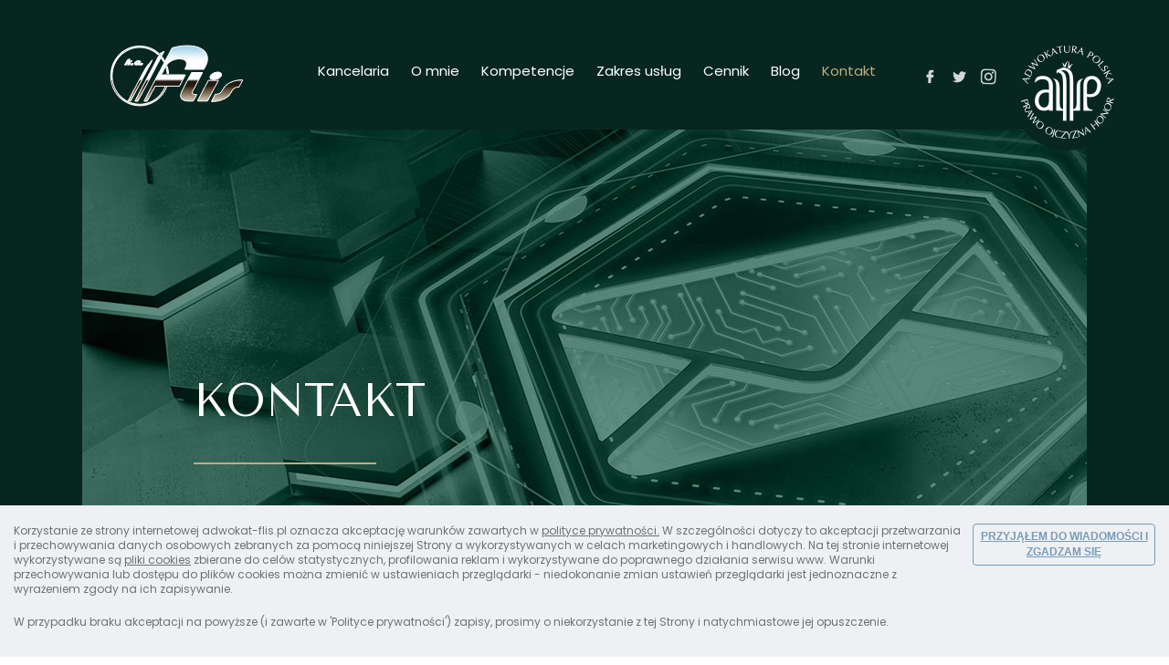

--- FILE ---
content_type: text/html; charset=UTF-8
request_url: https://adwokat-flis.pl/kontakt,6,pl.html
body_size: 7413
content:
<!DOCTYPE html>
<html class="no-js" lang="pl">
  <head>
    <!-- Google Tag Manager -->
    <script>(function(w,d,s,l,i){w[l]=w[l]||[];w[l].push({'gtm.start':
    new Date().getTime(),event:'gtm.js'});var f=d.getElementsByTagName(s)[0],
    j=d.createElement(s),dl=l!='dataLayer'?'&l='+l:'';j.async=true;j.src=
    'https://www.googletagmanager.com/gtm.js?id='+i+dl;f.parentNode.insertBefore(j,f);
    })(window,document,'script','dataLayer','GTM-M9VX2FN');</script>
    <!-- End Google Tag Manager -->

     
	<meta charset="utf-8" />
	<meta name="dcterms.created" content="2022-12-05" />
	<meta name="dcterms.subject" content="Kontakt" />
	<meta name="robots" content="index,follow,all" />
	<meta name="dc.language" content="pl" />
	<meta name="designer" content="IT.PStudio /network solutions/" />
	<meta name="dcterms.creator" content="webStudio 2.6.0.1" />
	<meta name="dcterms.rights" content="adwokat-flis.pl" />

	<link rel="stylesheet" type="text/css" href="tpl/css/bootstrap3.3.6.css" />
	<link rel="stylesheet" type="text/css" href="tpl/css/global.css" />

  <link href="https://unpkg.com/aos@2.3.1/dist/aos.css" rel="stylesheet">

  
<link href="https://fonts.googleapis.com/css2?family=Tenor+Sans&display=swap" rel="stylesheet">

  <link rel="preconnect" href="https://fonts.googleapis.com">
<link rel="preconnect" href="https://fonts.gstatic.com" crossorigin>
<link href="https://fonts.googleapis.com/css2?family=Poppins:ital,wght@0,100;0,200;0,300;0,400;0,500;0,600;0,700;0,800;0,900;1,100;1,200;1,300;1,400;1,500;1,600;1,700;1,800;1,900&display=swap" rel="stylesheet">
	<link rel="stylesheet" type="text/css" href="tpl/css/font-awesome.min.css" />
    <link rel="stylesheet" type="text/css" href="tpl/css/jquery.fancybox.min.css?v=3.2.10" />


     <link rel="shortcut icon" type="image/x-icon" href="tpl/favicon.ico" />
     <link rel="icon" type="image/png" href="tpl/favicon.png" />
     
     <meta name="viewport" content="width=device-width, initial-scale=1, maximum-scale=1" />
     
     <!--[if lt IE 9]>
     <meta http-equiv="X-UA-Compatible" content="IE=edge,chrome=1" />
     <script src="http://ie7-js.googlecode.com/svn/version/2.1(beta4)/IE9.js">IE7_PNG_SUFFIX=".png";</script>      
     <link href="tpl/css/ie.css" rel="stylesheet" type="text/css" />
     <![endif]-->   
     <!--[if IE 9 ]><style>* {filter: none !important;}</style><![endif]-->

     

   <title>Kontakt - Adwokat Tomasz Flis - Kancelaria Adwokacka w Toruniu</title>
  	<meta name="description" content="Kancelaria Adwokacka Flis Adwokat Tomasz Flis Kancelaria Adwokacka FLIS Ul. Św. Jakuba 11/1 87-100 Toruń NIP: 9562279414 nr tel.:+48 56 441 13 39 nr tel. kom.:+48 793 301" />
   	<meta name="keywords" content="Kancelaria prawna adwokat Flis Toruń" />
<meta name="google-site-verification" content="NDla8Upz3b63c1zalZOPEaig9ZfZajCNu99R0SPF6IU" />

     <script>
          document.documentElement.className = document.documentElement.className.replace("no-js","js");

                    
          var formAlert1 = 'Wypełnij wszystkie oznaczone pola i spróbuj ponownie. Adres email wydaje się być nieprawidłowy.';
          var formAlert2 = 'Wypełnij wszystkie oznaczone pola i spróbuj ponownie.';
          var formAlert3 = 'Adres email wydaje się być nieprawidłowy.';
          
                    
     </script>
  
  </head>

  <body class="page-id-6  page  lang-pl no-parent     sidebar-column-right page-template-default">
  
  <!-- Google Tag Manager (noscript) -->
  <noscript><iframe src="https://www.googletagmanager.com/ns.html?id=GTM-M9VX2FN"
  height="0" width="0" style="display:none;visibility:hidden"></iframe></noscript>
  <!-- End Google Tag Manager (noscript) -->

  <div id="wrapper">

    <header id="header" class="clearfix">
      <div id="header_bar">
        <div class="container3 clearfix">
          <div class="column one">
            
              <div id="logo">    
                <h1 id="logo"><a href="/" title=""><img src="files/images/logo/projekt-12.jpg" alt="" /></a></h1> 
              </div>
                <nav id="nav" class="clearfix">
                 <div id="button-mobile-menu">
                    <a title="Menu" href="#"><span>Menu</span></a>
                </div>
                <ul class="menu">
<li class='level-0' ><a href="kancelaria,3,pl.html" class='level-0-link'  title="Kancelaria">Kancelaria</a></li>
<li class='level-0' ><a href="o-mnie,4,pl.html" class='level-0-link'  title="O mnie">O mnie</a></li>
<li class='level-0 parent' ><a href="kompetencje,5,pl.html" class='level-0-link'  title="Kompetencje">Kompetencje</a>
<ul class="visible">

<li class='level-1' ><a href="rzeczowosc,22,pl.html" class='level-1-link'  title="Rzeczowość ">Rzeczowość </a></li>
<li class='level-1' ><a href="transparentnosc,19,pl.html" class='level-1-link'  title="Transparentność">Transparentność</a></li>
<li class='level-1' ><a href="elastycznosc,20,pl.html" class='level-1-link'  title="Elastyczność">Elastyczność</a></li>
<li class='level-1' ><a href="terminowosc,21,pl.html" class='level-1-link'  title="Terminowość">Terminowość</a></li>
</ul></li>
<li class='level-0 parent' ><a href="zakres-uslug,14,pl.html" class='level-0-link'  title="Zakres usług">Zakres usług</a>
<ul class="visible">

<li class='level-1' ><a href="prawo-karne,17,pl.html" class='level-1-link'  title="Prawo karne">Prawo karne</a></li>
<li class='level-1' ><a href="prawo-rodzinne,23,pl.html" class='level-1-link'  title="Prawo rodzinne">Prawo rodzinne</a></li>
<li class='level-1' ><a href="umowy-i-prawo-zobowiazan,24,pl.html" class='level-1-link'  title="Umowy i prawo zobowiązań">Umowy i prawo zobowiązań</a></li>
<li class='level-1' ><a href="dziedziczenie-i-sprawy-spadkowe,25,pl.html" class='level-1-link'  title="Dziedziczenie i sprawy spadkowe">Dziedziczenie i sprawy spadkowe</a></li>
<li class='level-1' ><a href="prawo-podatkowe,26,pl.html" class='level-1-link'  title="Prawo podatkowe">Prawo podatkowe</a></li>
<li class='level-1' ><a href="prawo-spolek,27,pl.html" class='level-1-link'  title="Prawo spółek">Prawo spółek</a></li>
<li class='level-1' ><a href="windykacja-naleznosci,28,pl.html" class='level-1-link'  title="Windykacja należności">Windykacja należności</a></li>
<li class='level-1' ><a href="prawo-administracyjne,29,pl.html" class='level-1-link'  title="Prawo administracyjne">Prawo administracyjne</a></li>
<li class='level-1' ><a href="prawo-wlasnosci-i-podzial-majatku,30,pl.html" class='level-1-link'  title="Prawo własności i podział majątku">Prawo własności i podział majątku</a></li>
<li class='level-1' ><a href="obsluga-prawna-dla-biznesu,31,pl.html" class='level-1-link'  title="Obsługa prawna dla biznesu">Obsługa prawna dla biznesu</a></li>
<li class='level-1' ><a href="dochodzenie-odszkodowan,32,pl.html" class='level-1-link'  title="Dochodzenie odszkodowań">Dochodzenie odszkodowań</a></li>
<li class='level-1' ><a href="konsultacje-i-porady-prawne,33,pl.html" class='level-1-link'  title="Konsultacje i porady prawne">Konsultacje i porady prawne</a></li>
</ul></li>
<li class='level-0' ><a href="cennik,15,pl.html" class='level-0-link'  title="Cennik">Cennik</a></li>
<li class='level-0' ><a href="blog,16,pl.html" class='level-0-link'  title="Blog">Blog</a></li>
<li class='level-0 current' ><a href="kontakt,6,pl.html" class='level-0-link current-link'  title="Kontakt">Kontakt</a></li>
</ul>
              </nav>
            
              <div class="header-socials">
              <a href="https://www.facebook.com/" target="_blank" class="fb-header"><img src="../tpl/images/fb-ikon.png"/></a>
              <a href="https://twitter.com/TomaszFlis5" target="_blank" class="fb-header"><img src="../tpl/images/tw-ikon.png"/></a>
              <a href="https://www.instagram.com/kancelaria_flis/" target="_blank"><img src="../tpl/images/ig-ikon.png"/></a>
              </div>
              <div class="header-logo-2">
                <img src="../tpl/images/logo-2.png"/>
              </div>
          
          </div>
        </div>
      </div>
    </header>
     
     <div class="slider-row">
      <div class="slider-bar">
        <div class="container-slider">
     <div class="clearfix">
                              
               </div>
   </div>
   </div>
   </div>


<div id="page-row" class="clearfix">
    <div id="page-bar" class="clearfix">
	 	<div class="container-slider wrap clearfix">
            <div class="page-bar-con">
                <div class="pebc-box pebc-box-1">
                	<h2>Kontakt</h2>
                </div>         
            </div>                 
        </div>
	</div>
</div>

<div id="main-row" class="clearfix">
     <div id="main" class="clearfix wrap">
          <section id="content" class="content content-default clearfix">
                                   <div class="titlewrap clearfix">
               <h2>Kontakt</h2>
          </div>
                    <article>
                 <div class="row row-3">
<div class="col-md-6">
<h3>Kancelaria Adwokacka Flis<br />
&nbsp;</h3>

<div class="row row-4">
<div class="col-md-6">
<p>Adwokat Tomasz Flis<br />
Kancelaria Adwokacka FLIS<br />
Ul. Św. Jakuba 11/1 87-100 Toruń</p>

<p>NIP: 9562279414</p>
</div>

<div class="col-md-6">
<p>nr tel.:<a href="tel:+48 56 441 13 39">+48 56 441 13 39</a><br />
nr tel. kom.:<a href="tel:+48 793 301 633">+48 793 301 633</a><br />
e-mail: <a href="kancelaria|adwokat-flis:pl" rel="nofollow spemail">kancelaria@adwokat-flis.pl</a></p>
</div>
</div>

<p>&nbsp;</p>
</div>

<div class="col-md-6"><iframe allowfullscreen="" height="250" loading="lazy" referrerpolicy="no-referrer-when-downgrade" src="https://www.google.com/maps/embed?pb=!1m18!1m12!1m3!1d19205.3981726926!2d18.58922671154686!3d53.008231987674584!2m3!1f0!2f0!3f0!3m2!1i1024!2i768!4f13.1!3m3!1m2!1s0x4703354c1a64c9f5%3A0x37ccd8a4186fd26c!2sKancelaria%20Adwokacka%20Flis!5e0!3m2!1spl!2spl!4v1671107476636!5m2!1spl!2spl" style="border:0;" width="100%"></iframe></div>
</div>

<div class="row row-5">
<div class="col-md-6 col-md-6-modify-1">
<p>W przypadku potrzeby skorzystania z pomocy adwokata Kancelaria Adwokacka Flis pozostaje do Państwa dyspozycji. Zapraszamy do kontaktu mailowego, telefonicznego lub wypełnienia poniższego formularza kontaktowego. Spotkania odbywają się w siedzibie kancelarii w Toruniu, przy ul. Św. Jakuba 11/1 w godzinach od 9:00 do 16:00, po uprzednim umówieniu.</p>
</div>

<div class="col-md-6">
<p>W sytuacjach nagłych istnieje możliwość spotkania się również w innym, dogodnym dla Klienta miejscu i czasie. W razie wątpliwości odnośnie przygotowania do spotkania z adwokatem, zapraszamy do zapoznania się z zakładką &bdquo;<a href="/konsultacje-i-porady-prawne,33,pl.html" target="_blank">Konsultacje i porady prawn</a>e&rdquo;, gdzie szerzej opisujemy zasady kontaktów z Klientami.</p>
</div>
</div>

<p>&nbsp;</p>
          </article>     <a name="message" id="message"></a>
     <div id="form-contact-wrap" class="form-wrap clearfix">
          <form name="form-contact" id="form-contact" action="#message" method="post">
                              <div class="inner">
                    <input type="hidden" name="act" value="contact" />
                                        <input type="hidden" name="seckey" value="0.61051600 1769243996" />
                    <div class="block one-half">
                         <label>Imię i nazwisko:</label>
                         <input type="text" name="name" value="" />
                    </div>
                    <div class="block one-half">
                         <label>Firma:</label>
                         <input type="text" name="company" value="" />
                    </div>
                    <div class="block one-half">
                         <label>Email:</label>
                         <input type="text" name="email" value="" />
                    </div>
                    <div class="block one-half">
                         <label>Telefon:</label>
                         <input type="text" name="tel" value="" />
                    </div>

                    <label>Treść wiadomości:</label>
                    <textarea cols="27" rows="10" name="message" ></textarea>

                    <img class="captcha" src="box/nospam.php?nbchar=5&amp;imgheight=27&amp;imgwidth=100&amp;forcerefresh=0.61051600 1769243996" alt="" />
                    <input class="captcha-code" type="text" name="kod" value="kod z obrazka" />
	                                   <div class="block">
                        <input type="checkbox" name="rodo" value="1" />Przesyłając wiadomość wyrażam zgodę na przetwarzanie danych osobowych zgodnie z <a target="_blank" rel="nofollow" href="polityka-prywatnosci,13,pl.html">Polityką prywatności</a>                    </div>
	                                  <input type="submit" value="Wyślij" />
               </div>
          </form>
     </div>
     

          </section>
               </div>

 </div>

    <footer id="footer" class="clearfix">
        <div id="footer-bar" class="clearfix">
        <div class="container wrap clearfix">
                <div class="footer-bar-con">
                    <div class="fbc-box fbc-box-1">
                      <p class="logo-footer"><img alt="" src="/files/images/logo-2.png" /></p>

<p class="txt-footer">Dbamy, aby wszystkie korzystne dla Państwa argumenty ujrzały światło dzienne.<br />
Kompleksowa obsługa klient&oacute;w indywidualnych i wszelkich podmiot&oacute;w gospodarczych.</p>
                      
                    </div>
                    <div class="fbc-box fbc-box-2">
                      <p class="footer-title">ZAKRES USŁUG</p>
                      <ul>
	<li><a href="/prawo-karne,17,pl.html">Prawo karne</a></li>
	<li><a href="/prawo-rodzinne,23,pl.html">Prawo rodzinne</a></li>
	<li><a href="/umowy-i-prawo-zobowiazan,24,pl.html">Umowy i prawo zobowiązań</a></li>
	<li><a href="/dziedziczenie-i-sprawy-spadkowe,25,pl.html">Dziedziczenie i sprawy spadkowe</a></li>
	<li><a href="/prawo-podatkowe,26,pl.html">Prawo podatkowe</a></li>
	<li><a href="/prawo-spolek,27,pl.html">Prawo sp&oacute;łek</a></li>
</ul>
                    </div>   
                    <div class="fbc-box fbc-box-3">
                      <ul>
	<li><a href="/windykacja-naleznosci,28,pl.html">Windykacja należności</a></li>
	<li><a href="/prawo-administracyjne,29,pl.html">Prawo administracyjne</a></li>
	<li><a href="/prawo-wlasnosci-i-podzial-majatku,30,pl.html">Prawo własności i podział majątku</a></li>
	<li><a href="/obsluga-prawna-dla-biznesu,31,pl.html">Obsługa prawna dla biznesu</a></li>
	<li><a href="/dochodzenie-odszkodowan,32,pl.html">Dochodzenie odszkodowań</a></li>
	<li><a href="/konsultacje-i-porady-prawne,33,pl.html">Konsultacje i porady prawne</a></li>
</ul>
                    </div> 
                    <div class="fbc-box fbc-box-4">
                      <p class="footer-title">szybki kontakt</p>
                      <p>W celu ustalenia daty spotkania prosimy o kontakt telefoniczny lub mailowy</p>

<p class="fot-num-tel">+48 793 301 633</p>

<p class="fot-num-mail">kancelaria@adwokat-flis.pl</p>
                    </div>        
                </div>                 
            </div>
      </div>
    </footer>




     <div id="footer2" class="footer clearfix">
          <div class="clearfix wrap">
               <p id="copy" class="">Copyright © <strong>adwokat-flis.pl 2022-2026</strong> </p>
               <p id="design-by" ><a class="strong" href="https://itpstudio.pl" target="_blank">IT.PStudio</a> / strony responsywne /</p>  
          </div>
     </footer>
  </div>



   

              <div id="cookies" class="">
             <div class="container-fluid">
                 <p><a href="javascript:void(0);" class="btn button closecookies">PRZYJĄŁEM DO WIADOMOŚCI
                         I ZGADZAM SIĘ</a>Korzystanie ze strony internetowej adwokat-flis.pl oznacza akceptację warunków zawartych w <a href="polityka-prywatnosci,13,pl.html"> polityce prywatności.</a>
                     W szczególności dotyczy to akceptacji przetwarzania i przechowywania danych osobowych zebranych za pomocą niniejszej Strony a wykorzystywanych w celach marketingowych i handlowych.
                     Na tej stronie internetowej wykorzystywane są <a href="polityka-prywatnosci,13,pl.html#COOKIES">pliki cookies</a>  zbierane do celów statystycznych, profilowania reklam i wykorzystywane do poprawnego działania serwisu www.
                     Warunki przechowywania lub dostępu do plików cookies można zmienić w ustawieniach przeglądarki - niedokonanie
                     zmian ustawień przeglądarki jest jednoznaczne z wyrażeniem zgody na ich zapisywanie.
                 </p>
                 <p>W przypadku braku akceptacji na powyższe (i zawarte w 'Polityce prywatności') zapisy, prosimy o niekorzystanie z tej Strony i natychmiastowe jej opuszczenie.</p>
             </div>
         </div>
     
  <script src="https://ajax.googleapis.com/ajax/libs/jquery/1.11.1/jquery.min.js"></script>
<script src="https://ajax.googleapis.com/ajax/libs/jqueryui/1.11.0/jquery-ui.min.js"></script>
<script src="tpl/js/jquery.easing.1.3.js"></script>
<script src="tpl/js/jquery.cookie.js"></script>
<script src="tpl/js/functions.min.js"></script>
<script src="tpl/js/superfish.min.js"></script>
<script src="tpl/js/jquery.fancybox.min.js?v=3.2.10"></script>
<script src="https://unpkg.com/aos@2.3.1/dist/aos.js"></script>


 <script src="https://maxcdn.bootstrapcdn.com/bootstrap/3.3.6/js/bootstrap.min.js"></script>
<script>
     $(document).ready(function() {
       $("a[rel*=spemail]").spemail("|,:","linkbase");
       $('#main a, #footer a').filter(function() {
          return $(this).prop('href').match(/\.(jpg|jpeg|png|gif)/i);
       }).attr('rel', 'galeria').fancybox({
          helpers: {
             title: {
                type: 'inside'
             }
          },
       });
       $("a.galeria").fancybox({
         helpers : {
            title : {
               type : 'inside'
            }
         },
         transitionIn   :    'elastic',
         transitionOut  :    'elastic',
         titlePosition  : 'over',
         titleFormat    : 'formatTitle'
       });
       $(".blank").attr("target","_blank");
          
          
          /* cookies
           ====================================================================*/
          $('.closecookies').click(function(event) {
               $.cookie("aboutcookie", "true", { expires: 360 });
               $('#cookies').fadeOut();
                    event.preventDefault();
            });
          if ($.cookie('aboutcookie') == null){
               $('#cookies').show();
          } else {
               $('#cookies').hide();
          }   


          $( "#blog-search-submit" ).click(function() {
               $( "#blog-search-form" ).submit();
          });          
          
          
          /* form
           ====================================================================*/
          walidForm('#form-contact', ['company']);
          walidForm('#form-fast');
          walidForm('#form-post');
          clearInput ();


          /* menu
           ====================================================================*/
          jQuery('#nav .menu').superfish();

          /* taby (jquery ui)
           ====================================================================*/
          $(".tabs").tabs();          


          /* galeria produkt
           ====================================================================*/
          jQuery("#photos .item img").click(function() {
               // see if same thumb is being clicked
               if (jQuery(this).hasClass("active")) { return; }
               
               // calclulate large image's URL based on the thumbnail URL (flickr specific)
               var url = jQuery(this).attr("src").replace("/small/", "/medium/");
               
               //  zoom
               var zoom = jQuery(this).attr("src").replace("/small/", "/large/");
               
               // get handle to element that wraps the image and make it semi-transparent
               var wrap = jQuery(".thumbwrap");
               
               // the large image from www.flickr.com
               var img = new Image();
               
               
               // call this function after it's loaded
               img.onload = function() {
               
                    // make wrapper fully visible
                    wrap.find(".loading").fadeTo("fast", 0);
                    wrap.find("img").fadeTo("fast", 1);
                    
                    // change the image
                    wrap.find("img").attr("src", url);
                    
                    wrap.find("a").attr("href", zoom);
               };
               
               // begin loading the image from www.flickr.com
               img.src = url;
               
               wrap.find("img").fadeTo("fast", 0);
               wrap.find(".loading").fadeTo("fast", 1);
               
               // activate item
               jQuery("#photos .item").removeClass("active");
               jQuery(this).parent().parent().addClass("active");
               
               return false;
               
          });
          
          
          /* sociao media
           ====================================================================*/
          /* wysuwanie [B] /// 
          function handleSlideBox( slayer ){
               var master = slayer.getElements( '.belt' );
               master.each(function(el){
                    el.addEvent('click', function(event){
                         if( slayer.style.right == '0px' ){
                              slayer.style.right = '-326px';
                              slayer.setStyle( 'z-index', '99' );
                         }
                         else{
                              slayer.style.right = '0px';
                              slayer.setStyle( 'z-index', '100' );
                         }
                    });
               });
          }
          
          function handleTouchScreenDevices(){
               if( ( "ontouchstart" in jQuery(document.body) ) ){
                    jQuery(document.body).addClass( "touch" );
                    jQuery(document.body).removeClass( "no-touch" );
                    handleSlideBox( jQuery( 'slide-box-fblike' ) );
                    handleSlideBox( jQuery( 'slide-box-pinterest' ) );
                    handleSlideBox( jQuery( 'slide-box-newsletter' ) );
               }else{
                    jQuery(document.body).addClass( "no-touch" );
                    jQuery(document.body).removeClass( "touch" );
               }
          }
          
          handleTouchScreenDevices();
          /// wysuwanie [E] */


          
          /* mobile nav
           ====================================================================*/
           var topold = '';
           jQuery('#button-mobile-menu').unbind('click')
               .bind('click', function(event){
               event.preventDefault();
               var $nav = jQuery('#nav');
               $nav.find('.menu').animate({ height:'toggle' });
               $nav.toggleClass('active');
               var offset = $nav.offset();
               var top = offset.top;
               
               if($nav.hasClass('active')){
                    topold = $nav.css('top');
                    $nav.css({'top': top, 'position': 'absolute'});
               }else {
                    $nav.css({'top': topold, 'position': 'fixed'});
               }
          });
          
          
                    
     });
     
     
     /* slider
      ====================================================================*/
     function showTitle( item, duration ) {
         $item = item.find('.desc-wrap');
          
          //alert(jQuery.trim($item.html()));
          
          if(jQuery.trim($item.html()) != ''){
               jQuery('.slider-content-wrap > .desc-wrap').fadeIn(duration);
               jQuery('.slider-content-wrap > .desc-wrap .inner').animate({'opacity': 0}, 300, function(){
                    jQuery(this).html( $item.html() );
               });
               setTimeout(function(){$('.slider-content-wrap > .desc-wrap .inner').animate({'opacity': 1}, 300)}, duration);

          }else{
               jQuery('.slider-content-wrap > .desc-wrap').fadeOut(duration);
          }
     }
     
     

     function beforeSlider_001(slider) {
         $(slider.get(0)).find('.layer-cell').each(function() {
              $(this).css('opacity', 0);
         });        
     }
     
     function afterSlider_001(slider) {
          var content = $(slider.slides.get(slider.currentSlide));
         content.find('.layer-cell').css('visibility', 'visible');
         content.find('.layer-cell').delay(400).animate({ opacity: 1 }, 300);
     }
     
     

</script>


<script>
  AOS.init();
</script>

  </body>
</html>


--- FILE ---
content_type: text/css
request_url: https://adwokat-flis.pl/tpl/css/global.css
body_size: 12385
content:
/* default
 * ============================================ */
* 			     {margin: 0; padding: 0; outline: 0 none;} 
blockquote		{margin-left: 20px;}
table               {border-color: #beb9b9; margin-bottom: 20px}
table td            {border-color: #beb9b9; padding-left: 5px;}
p         		{padding: 0 0 20px 0; -moz-hyphens: auto;}
p img               {vertical-align: middle}
a         		{color: inherit; text-decoration: underline; -webkit-transition: color 0.4s;-moz-transition: color 0.4s;-ms-transition: color 0.4s;-o-transition: color 0.4s;transition: color 0.4s;} 
a:hover   		{text-decoration: none;}
hr             	{border-top: 1px solid #939393; border-width:1px 0 0 0; height: 0; margin: 10px 0;}
h1,h2,h3,h4,h5,h6   {color: inherit; font: normal 50px/1.3 "Tenor Sans","Arial Narrow",sans-serif; margin: 10px 0;}
h2                  {margin-bottom: 25px; line-height: 65px;text-transform: uppercase;color: #fff;}
h3                  {font-size: 34px;text-transform: uppercase;}
h4,h5,h6            {margin-bottom: 5px; font-size: 23px;}
#wrapper            {font: normal 16px/1.6 "Poppins",Helvetica,Arial,sans-serif; color: #a2a8a6; text-align: left; min-height: 100%; overflow: hidden}
#body               {overflow: hidden; position: relative;}


/* content default
 * ============================================ */
.content ul,
.content ol         {margin-left: 20px; margin-bottom: 10px;}
.content ul > li    {list-style: outside disc;}
.content ol > li    {list-style: outside decimal;}

.content img        {max-width: 100%; height: auto !important;}
.content img.left   {margin-bottom: 10px; margin-right: 20px; float: left}
.content img.right  {margin-bottom: 10px; margin-left: 20px; float: right}

.content iframe     {border: 1px solid #beb9b9; max-width: 100%;}

::selection {background: #d1d2d3; color: #fff}
::-moz-selection {background: #d1d2d3; color: #fff}


/* dafault form
 * ============================================ */
form input[type=text], form select {display:block; width:100%; height:32px; line-height: 32px;}
form input[type=text], form select, form textarea {background:#f0f0f0; padding-left:10px; border:1px solid #d2d2d2; margin-bottom:7px; font-family: inherit; color: #9D9999;}
form input[type=text]:focus, form select:focus, form textarea:focus {border-color: #adaa9f}

form select {padding: 4px 3px 3px 10px;}
form select option {padding: 2px 10px;}
form textarea {padding:8px 10px; width:100%; max-width:100%; min-width:100%; overflow:auto;}
form label {line-height: 28px !important;}
form  input[type=submit] {background: #403C3D; border: 0 none; color: #fff; height: 32px; line-height: 32px; display: block; cursor: pointer; margin-top: 7px; float: right; padding: 0 20px; border-radius: 3px}
form  input[type=submit]:hover {background: #6e6b6b}
form  input[type=submit]:active {background: #525050}
.form-wrap {width: 100%;}

form .one-half:nth-child(2n) {margin-right: 0}

form .captcha-wrap {float: left;}
form .captcha,
form #captcha {float: left; margin-right: 10px; margin-top: 7px}
form input[name=kod],
form input[name=kod2] {width: 140px; float: left; margin-right: 0; margin-top: 7px}


/* dafault sidebar
 * ============================================ */
.sidebar {margin: 0;}
.sidebar .box {list-style: none outside none; margin-bottom: 15px}
.sidebar .box:last-child {margin-bottom: 0;}

.sidebar h3.box-title {margin-bottom: 25px; font-size: 28px;}
.sidebar .button {float: right}


/* class
 * ============================================ */
.content01     	{float: left; width: 45%;}     
.content02     	{float: left; width: 45%; margin-left: 10%;}
.content03          {float: left; width: 100%; clear: both}
.wrongVal           {background: #ee8282 !important; border-color: #d83939 !important}
.msg                {clear: both; padding: 10px 0 15px;}
.strong             {font-weight: bold}

.wrap               {width: 1355px; margin: 0 auto;}
.clearfix:after     {content: " "; display: block; clear: both; visibility: hidden; line-height: 0; height: 0; font-size: 0;}
.clearfix           {display: block;}

.button             {/*background: url('../images/wiecej.png') no-repeat right center;*/ color: #789cba; padding: 0 15px 0 0; display: inline-block; font-family: Helvetica,Arial,sans-serif; font-size: 16px; font-weight: bold;}
.button:hover       {text-decoration: none}
.special-container  {background: #ebebec; padding: 30px 100px 10px; color: #fff; font-size: 18px; line-height: 1.3}
.slider-content a.btn    {width: auto; bottom: 150px; color: inherit;width: auto; z-index: 11; position: relative; top: auto;}

.one-half {width: 49%; float: left; margin-right: 2%}
.one-third {width: 32%; float: left; margin-right: 2%; margin-bottom: 50px}
.one-fourth {width: 24%; float: left; margin-right: 1%}

.one-half.last-item, .one-third.last-item,
.one-fourth.last-item {margin-right: 0}

.success    {color: #008000}
.danger     {color: #b40000}

.btn:focus,.btn:active,
a:focus, a:active   {outline: none !important;}

/* common
 * ============================================ */
.form-wrap, form textarea, form input[type=text],
#main, .content img, #logo, .desc-wrap, .special-container, .one-third {-webkit-box-sizing: border-box;-moz-box-sizing: border-box;box-sizing: border-box;}

#nav a, #header a, #nav:not(.active), .button,
.slider-content-nav .slider-prev, .slider-content-nav .slider-next,
#text-97ab, #text-de65, #text-062b, #text-0415  {-webkit-transition: all 0.4s; -moz-transition: all 0.4s;-ms-transition: all 0.4s; -o-transition: all 0.4s;transition: all 0.4s;}


/* header
 * ============================================ */
#header {margin: auto; position: relative}
#header a {text-decoration: none}
#header a:hover {opacity: 0.8}
.fb-header {margin-right:10px;}
.tw-header {margin-right:10px;}

#top {height: 170px}

#top .top-right {float: right; text-align: right; color: #00486f; padding-top: 60px; font: normal 32px/1.2em  "Arial Narrow",sans-serif}

#logo {margin: 0; padding: 12px 0 4px; line-height: 110px;  display: block; float: left;}
#logo img {max-width: 100%; max-height: 100%;  vertical-align: middle;}
.links {float: right; padding-top: 25px; padding-right: 10px; font-size: 13px}
.links li {display: inline-block; margin-left: 20px}

#langs {background: #F4F4F4; position: absolute; right: 0; top: 0; padding: 10px 10px; line-height: 0.8}
#langs li, #langs li span, #langs li a {display: inline-block}
#langs li {margin: 0 5px}
#langs li span, #langs li a {background: url('../images/langs.png') no-repeat; background-size: cover; width: 22px; height: 14px; text-indent: -20px; overflow: hidden;}

#langs li.active {opacity: 0.5}

#langs li.lang-pl span, #langs li.lang-pl a {background-position: left top}
#langs li.lang-en span, #langs li.lang-en a {background-position: left -16px}
#langs li.lang-de span, #langs li.lang-de a {background-position: left -33px}


/* header
 * ============================================ */

  #header                {width: 100%;position: fixed;z-index: 99;}
 #header_bar               {width: 100%; background: #07261f;padding: 0px 150px;}
 #logo                  {float: left;margin-left: 15px;}
 .header_bar_left          {display: block; width: 25%; float: left;padding: 2.5% 0%;}
 .header_bar_right         {display: block; width: 75%;float: left;padding: 3% 0%;}


 .slider-row {width: 100%;margin-top: 142px;}
 .slider-bar {width: 100%;background: #07261f;}
 .container3 {margin: auto;
width: 1600px;}
 .container-slider {width: 1597px;margin:auto;}
 .header-socials {float: left; color: #fff; padding-left: 300px; padding-top: 70px; padding-right: 60px;}
 .header-logo-2 {float: left; position: relative; top: 39px; z-index: 5;}
 .inner {}

.slider-content-wrap .desc-wrap {
   
    animation-name: slider-slogan;
    animation-duration: 1s;
}


 

 @keyframes slider-slogan {

 	0% {margin-left:-150px;position:absolute;}
 	100% {margin-left:0px;position:absolute}
 }


    /* kancelaria
 * ============================================ */

 #kancelaria-bar                {width: 100%;}
 #kancelaria-bar               {width: 100%;background: #07261f;padding: 100px;}
 .poziom-bar-con {}
 .poziom-bar-con2 {width: 100%; float: left;position: relative;}
 .pbc2-box {display: block; float: left}
 .pbc2-box-1 {width: 50%;float:left;}
 .pbc2-box-2 {width: 50%;padding: 85px 55px 0px 55px;}
 .pbc2-box-3 {position:absolute; bottom: 170px;  right: 0px;}
 .poziom-bar-con h2 {color: #fff;text-transform: uppercase;padding-bottom: 75px}
 .dodatkowe-1 {float: left; width: 400px; height: 280px; padding: 75px;     margin-right: 20px; background: #0c261f; border: 1px solid #07614d;}
 .dodatkowe-2 {float: left; width: 400px; height: 280px; padding: 75px; background: #0c261f; border: 1px solid #07614d;}
 #kancelaria2-bar       {width: 100%;}
 #kancelaria2-bar 		{width: 100%;background: #07261f}
 .kancelaria2-bar-con {float: left;}
 .k2bc-box {float: left; width: 50%;}
 .k2bc-box-1 {padding-right: 80px;}
 .button-more {background: #fff;  background: #bcae82; color: #111; padding: 15px 50px; float: left;}
 .button-more:hover {background: none;border: 1px solid #bcae82;padding: 14px 49px}

     /* services
 * ============================================ */

 #services-bar                {width: 100%;}
 #services-bar               {width: 100%;background: #07261f;padding-top: 100px;}
 .services-bar-con   		{padding-bottom: 60px;}
 .services-bar-con2 			{font-family: 'Tenor Sans'; font-size: 18px;}
 .sbc2-box {}
 .serv-box {position: relative; float: left; width: 18%; border: 1px solid #07614d; margin-right: 33px; min-height: 230px; padding: 50px 20px 0px 35px;}
 .serv-box::after {content:"";float: left;display: block; width: 100px;height: 2px; background: #bcae82; position: absolute;bottom:45px;left: 35px;} 
 .serv-box.serv-box-2 {margin-top: 75px;}
  .serv-box.serv-box-4 {margin-top: 75px;}
 .serv-box.serv-box-5 {margin-right: 0px}


      /* adwokat
 * ============================================ */

 #adwokat-bar               {width: 100%;}
 #adwokat-bar               {width: 100%;background: #07261f;padding-top: 100px;}
 .adwokat-bar-con   		{padding-bottom: 60px;}
 .abc-box					{width: 50%;float: left;}
 .abc-box h2 {color:#fff;text-transform: uppercase;}
 .abc-box.abc-box-2 		{padding-left: 80px;}


       /* skuteczna
 * ============================================ */

 #skuteczna-bar               {width: 100%;}
 #skuteczna-bar               {width: 100%;background: url(../images/tlo-4.jpg) repeat-x #eee5d8;padding-top: 100px;}
 .skuteczna-bar-con   		{padding-bottom: 60px;}
 .skbc-box {color: #fff; text-transform: uppercase;float: left; width: 100%; background: url(../images/paralax.jpg) no-repeat; padding: 21% 22%; text-align: center;background-attachment: fixed;  background-size: cover}
 .button-wartosci a{background: #111;  padding: 20px 30px; color: #fff;text-decoration: none; margin-top: 10px;}
 .text-wartosci {margin-bottom: 30px !important}
    /* skuteczna2
 * ============================================ */

 #skuteczna2-bar               {width: 100%;}
 #skuteczna2-bar               {width: 100%;background: #eee5d8;padding-top: 0px;padding-top: 150px;}
 .skuteczna2-bar-con   		{padding-bottom: 60px;float: left;}
  .skuteczna2-bar-con2   		{float: left;width: 100%}
 .skuteczna2-bar-con .sk2bc-box .col-md-3 {color: #111; padding: 50px 30px;background: #fff; width: 22%; margin-right: 30px;min-height: 515px;}
 .sk2bc2-box {color: #111;  float: left; text-align: center; padding: 0px 0px; width: 100%}


    /* profesional
 * ============================================ */

 #profesional-bar               {width: 100%;}
 #profesional-bar               {padding-bottom: 90px;width: 100%;background: #eee5d8;padding-top: 0px;padding-top: 80px;}
 .profesional-bar-con   		{padding-bottom: 0px;float: left;width: 100%}
 .plbc-box {float: left; width: 100%;padding-bottom: 50px;}
 .plbc-box h2 {color: #07261f; text-transform: uppercase; line-height: 70px;}
 .profesional-bar-con2   		{float: left;width: 100%}
 .plbc2-box {float: left; width: 50%;color: #07261f;}
 .col-md-6-con {background: #fff; padding: 0px 0px 0px 0px;margin-bottom: 10px}
 .col-md-6-con a {text-decoration: none;
    padding: 13px;
    float: left;
    background: #fff;
    width: 100%;
    margin-bottom: 20px;}

 .profesional-bar-con2 .col-md-6 {}
 .prof-text-box {margin-bottom: 40px}
 .col-md-6-con-8 {background: none; padding:0px;}
 .col-md-6-con-8 a {text-align: center;background: #bcae82; width: 100%; float: left; padding:42px 20px; color: #fff;}
 .col-md-6-con-8 a:hover {background: #07261f; }


   /* footer
 * ============================================ */
 #footer               {width: 100%;}
 #footer-bar               {width: 100%;background: #07261f;padding-top: 100px;padding-bottom: 100px;}
 .footer-bar-con   		{}
 .fbc-box {float: left; width: 22.7%; margin-right: 3%;padding-top:45px;}
 .fbc-box.fbc-box-3 {margin-top: 92px;} 
 .fbc-box ul {list-style: none;}
 .fbc-box ul li {}
 .fbc-box-4 {margin-right: 0%;}
 .fbc-box-1 {padding-top: 0px}
 .fbc-box-1 img:after {content:""; float: left;display: block; width: 100px; height: 2px; background: #fff}
 .footer-title {padding-bottom: 63px; float: left;  width: 100%;text-transform:uppercase; font-family: 'Tenor Sans'; font-size: 17px; color: #fff;}
 .footer-title:after {margin-top: 20px;position:absolute; content:""; float: left;display: block; width: 100px; height: 2px; background: #bcae82}
 .logo-footer:after {margin-top: 30px;position:absolute; content:""; float: left;display: block; width: 100px; height: 2px; background: #bcae82} 
 .txt-footer {margin-top: 50px !important}


   /* page
 * ============================================ */

 #page-row              {width: 100%;}
 #page-bar               {width: 100%;background: #07261f;}
 .page-bar-con   		{ width: 100%;background: url(../images/bg-top.jpg);}
 .pebc-box {width: 100%;padding-top: 255px; padding-bottom: 138px; padding-left: 122px;}
 p {margin: 0 0 0px 0 !important}
 #main-row {width: 100%; background: #07261f;padding-top: 100px;}
 .titlewrap {display:none;}
 .page-id-3 .page-bar-con { width: 100%; background: url(../images/bg-top-kan.jpg);}

 .page-id-4 .page-bar-con { width: 100%; background: url(../images/bg-top-omnie.jpg)}
 .page-id-15 .page-bar-con { width: 100%; background: url(../images/bg-top-cen.jpg);}
 .page-id-18 .page-bar-con { width: 100%; background: url(../images/bg-top-tran3.jpg);}
 .page-id-19 .page-bar-con { width: 100%; background: url(../images/bg-top-tran2.jpg);}
 .page-id-20 .page-bar-con { width: 100%; background: url(../images/bg-top-elas.jpg);}
 .page-id-21 .page-bar-con { width: 100%; background: url(../images/bg-top-ter.jpg);}
 .page-id-16 .page-bar-con { width: 100%; background: url(../images/bg-top-blog.jpg);}
 .page-id-17 .page-bar-con { width: 100%; background: url(../images/prawo-karne.jpg);}

 .page-id-22 .page-bar-con { width: 100%; background: url(../images/bg-top-tran3.jpg);}
 .page-id-23 .page-bar-con { width: 100%; background: url(../images/prawo-rodzinne.jpg);}
 .page-id-24 .page-bar-con { width: 100%; background: url(../images/Umowy-i-prawo-zobowiazan.jpg);}
  .page-id-25 .page-bar-con { width: 100%; background: url(../images/dziedziczenie.jpg);}
 .page-id-26 .page-bar-con { width: 100%; background: url(../images/prawo-podatkowe.jpg);}
 .page-id-27 .page-bar-con { width: 100%; background: url(../images/prawo-spolek.jpg);}
 .page-id-28 .page-bar-con { width: 100%; background: url(../images/windykacja-naleznosci.jpg);}
 .page-id-29 .page-bar-con { width: 100%; background: url(../images/prawo-administracyjne.jpg);}
 .page-id-30 .page-bar-con { width: 100%; background: url(../images/prawo-wlasnosci.jpg);}
 .page-id-31 .page-bar-con { width: 100%; background: url(../images/obsluga-prawna-dla-biznesu.jpg);}
 .page-id-32 .page-bar-con { width: 100%; background: url(../images/odszkodowania.jpg);}
 .page-id-33 .page-bar-con { width: 100%; background: url(../images/konsultacje.jpg);}
 .page-id-14 .page-bar-con { width: 100%; background: url(../images/bg-top-zak.jpg);}
 .page-id-5 .page-bar-con { width: 100%; background: url(../images/bg-top-komp.jpg);}
 .pebc-box h2 {}
 .pebc-box h2:after {content:""; float:left;display: block; width: 200px; height: 2px; background: #bcae82;  position: absolute; margin-top: 35px;}
 .row-1 {float: left}
 .row-1 h3 {margin-bottom: 50px;margin-top: 50px}
 .row-2 {margin-top: 0px; width: 100%;  float: left;}
 .row-2 h3 {margin-bottom: 50px;}
 .row-2 .col-md-7 {padding-left: 120px;}
 .row-2 .col-md-9 {padding-left: 120px;}
 .row-2 .col-md-5 {text-align: right; padding-right: 140px}
 .title-line:before {content:""; float:left;display: block; width: 90px; height: 2px; background: #bcae82;  position: absolute; margin-top: 20px; left: 0px;}
 .fot-num-tel {font-family: tenor; font-size: 36px;  color: #bcae82;}
 .fot-num-mail {font-family: poppins; font-size: 15px;  color: #bcae82;}
 .row-3 {}
 .row-4 {}
 .row-5 {padding-top: 80px; float: left;}
 .row-6 {}
 .row-5 .col-md-6 {padding-left: 100px;}
 .row-5 .col-md-6-modify-1:before {content:""; float:left;display: block; width: 90px; height: 2px; background: #bcae82;  position: absolute; margin-top: 10px;top: 0px; left: 0px;}
 .row-5 .col-md-6-modify-1 {padding-left: 120px;}
 .row-7 {float: left;}
 .row-8 {float: left;margin-top: 50px}
 #form-contact-wrap {background: #0c342b;padding: 65px;}
 #form-contact-wrap input {background: #0c342b;border: 1px solid #44635c;}
 #form-contact-wrap textarea {background: #0c342b;border: 1px solid #44635c;}
 #form-contact .inner .captcha-code {margin-right: 10px;}
 .block input {margin-right: 10px;}
 .col-md-7.col-md-7-modify-1 {padding-left: 150px;}
 .col-md-7.col-md-7-modify-2 {    padding: 0 50px 0 100px;}
 .col-md-3.col-md-3-modify {margin-bottom: 30px;}

 .col-md-3.col-md-3-modify  h4 {margin-bottom: 40px;}
 .col-md-3.col-md-3-modify h4:after {content:""; float:left;display: block; width: 90px; height: 2px; background: #bcae82;  position: absolute; margin-left: 32px;
    margin-top: 15px;; left: 0px;}
 .col-md-3-modify-con {border: 1px solid #07614d;
    padding: 15px 15px 30px 15px;min-height: 385px;}

 .col-md-3-modify-con a {background: url(../images/button.jpg) no-repeat;
    text-indent: 100px;
    float: left;
    width: 36px;
    height: 36px;
    overflow: hidden;
transition: all 0.2s}

  .col-md-3-modify-con a:hover {background: url(../images/button.jpg) no-repeat 0px -36px}
  .col-md-7.col-md-7-modify-3 {padding-left: 100px; padding-top: 50px;}




/* main
 * ============================================ */
#main {position: relative; padding: 0px 0; color: #a2a8a6}
.page-template-ext #main {padding: 0}
.page-template-ext #main {width: 100%}
.box-text {margin-bottom: 15px}

.page-sidebar-column #content {width: 650px; float: left}
#sidebar-column {float: left; width: 310px; margin-left: 20px}

.sidebar-column-left.page-sidebar-column #content {float: right}
.sidebar-column-left #sidebar-column {margin-left: 0}


/* nav (horizontal)
 * ============================================ */
#nav {float:left;padding-top: 50px; margin-left: 70px;}
#nav .menu {padding: 15px 0;}

#nav .menu li {list-style: none outside none; position: relative;}
#nav .menu > li {display: inline-block; border-right: 0px solid #c6dae1}
#nav a {text-decoration: none; font: normal 15px "poppins","Arial Narrow",sans-serif; color: #fff;; display: block; padding: 0 20px;}

#nav .menu > li:hover > a,
#nav .menu > li > a.current-link, #nav .menu > li.current-parent > a {color: #bcae82; opacity: 1}

#nav .menu > li.parent:hover > a {border-radius: 4px 4px 0 0}

#nav .menu > li:last-child {margin-right: 0; border-right: 0}

/* submenu */
#nav .menu ul {margin-top: 2px;background: #12312a; position: absolute; left: 21px; top: 20px; display: none;  padding: 15px 15px 10px; z-index: 196; min-width: 115%; visibility: hidden; border-radius: 0 4px 4px 4px;}
#nav .menu ul li {border-bottom: 1px dotted #fff; white-space: nowrap;}
#nav .menu li:last-child ul {left: auto; right: 0;}
#nav .menu li:hover > ul {display: block; visibility: visible}
#nav .menu li:hover > ul.not-visible {display: none;visibility: hidden;}
#nav .menu li:hover > ul.visible {}
#nav .menu ul li a {padding: 7px 30px 7px; font-size: 14px; text-transform: none; padding-left: 15px; float: none !important; margin: 0; -webkit-transition: background-color 0.4s;-moz-transition: background-color 0.4s;-ms-transition: background-color 0.4s;-o-transition: background-color 0.4s;transition: color 0.4s;}
#nav .menu ul li a:before {content: "→"; float: left; font: normal 13px/1.7 Arial, Helvetica, sans-serif; text-indent: -9px; overflow: hidden; margin-right: 15px; display: inline-block; height: auto; width: auto}

#nav .menu ul li:last-child {border: none;}
#nav .menu ul a:hover {opacity: 1}

#nav .menu ul ul {left: 100%; top: -15px;} /* level 3 */

#button-mobile-menu {display: none; overflow: hidden}
#button-mobile-menu a {background: url('../images/nav-mob.png') #f4f4f6 no-repeat center center; display: block; display: block; float: right; width: 50px; height: 50px; text-indent: -100px; border: 0 none; overflow: hidden; padding: 0 !important; border-radius: 50px; opacity: 0.55}
#button-mobile-menu a:hover {opacity: 1}


/* slider
 * ============================================ */
/* dla flexa z foto w background
/*#slider-content-20 img {display: none !important}*/
/*.flexslider .slides {list-style: none outside none}*/
/*#slider-content-20 .slides > li, #header-image {background-position: center center; background-size: cover; float: left; display: block; height: 728px;}*/
/*#header-image {float: none}*/

.slider-content-wrap {background: url('../images/loading.gif') #fff no-repeat center center; padding: 0; position: relative; margin-bottom: 0px;}
ul.slider-content {background: #fff; padding: 0; margin: 0; overflow: hidden;}
.slider-content li.item {background: none; display: block; padding: 0; max-width: 100%; float: left; position: relative}
.slider-content img {max-width: 100%; width: 100%;}
.slider-content .layer-mask {background: url('../images/slider-mask.png'); display: none; position: absolute; left: 0; top: 0; width: 100%; height: 100%}
.slider-content-slides {overflow: hidden}
.slider-content-loader {height: 0; padding: 0 0 51%}
.slider-content-wrap .desc-wrap:before {    background: #bcae82;
    content: "";
    display: block;
    position: absolute;
    left: 51px;
    bottom: -245px;
    width: 196px;
    height: 3px;
    z-index: -1;
    opacity: 1;}
.slider-content-wrap .desc-wrap {position: absolute; z-index: 10; color: #fff; left: 87px; bottom: 120px; top: 0; margin: auto; width: 970px; height: 155px; color: #fff; padding: 160px 5px 5px 50px; line-height: 1.2}
.slider-content-wrap .desc-wrap:after {/*background: url('../images/slider-desc-corner.png');*/ content: ""; width: 12px; height: 7px; display: inline-block; position: absolute; left: 0; bottom: -7px}
.slider-content-wrap .desc-wrap h3 {color: inherit; font-size: 30px; padding: 0;font-family: 'tenor Sans'; font-size: 50px;}

.slider-content a {width: 100%; position: absolute; left: 0; top: 0; bottom: 0; right: 0; margin: auto; z-index: 10}

.slider-content-nav {position: absolute; right: -12px; bottom: 0; top: 0; margin: auto; z-index: 10; height: 45px;}
.slider-content-nav .slider-prev, .slider-content-nav .slider-next {background-image: url('../images/arrows-slider.png'); background-repeat: no-repeat; width: 45px; height: 45px; font-size: 18px; line-height: 18px; vertical-align: middle; display: block; color: #fff; margin: 55px 0 0 1px; text-align: center; text-indent: -2000em; opacity: 0.8}
.slider-content-nav .slider-prev {background-position: 12px 8px; float: left}
.slider-content-nav .slider-next {background-position: -48px 8px; float: left;}
.slider-content-nav.dark-color .slider-prev {background-position: 12px -44px; float: left}
.slider-content-nav.dark-color .slider-next {background-position: -48px -44px; float: left;}
.slider-content-nav .slider-prev:hover, .slider-content-nav .slider-next:hover {opacity: 1; text-decoration: none}

.slider-content-paging-wrap {text-align: center; padding: 0; margin-top: -34px; position: relative; z-index: 10}
.slider-content-paging:before {/*background: url('../images/corner-paging.png') no-repeat left top;*/ content: ""; width: 15px; height: 34px; display: inline-block; position: absolute; left: -15px; top: 0}
.slider-content-paging {/*background: url('../images/bg-paging.png') no-repeat right top;*/ position: relative; display: inline-block !important; padding: 10px 25px 10px 10px; line-height: 0.1em;}
.slider-content-paging a span {background: #cecdcd; display: inline-block; width: 11px; height: 11px; border: 1px solid #fff; overflow: hidden; text-indent: -2000em; border-radius: 13px;}
.slider-content-paging a {border: 1px solid #cecdcd; border-radius: 13px;  margin: 0 4px; display: inline-block !important;}
.slider-content-paging a.selected span {background: #595959}

.caroufredsel_wrapper {background: #fff; overflow: hidden}

.slider-content-paging, .slider-content-nav .slider-prev, .slider-content-nav .slider-next, .slider-content img, .slider-content .desc-wrap, .slider-content-wrap > .desc-wrap {display: none}
.caroufredsel_wrapper .slider-content img {display: block;}
.slider-content-nav .slider-prev.disabled, .slider-content-nav .slider-prevdisabled {visibility: hidden}



/* footer
 * ============================================ */
.footer {background: #061f19; color: #fff; display: block;padding: 30px;}
.footer .wrap {min-height: 55px; position: relative; font: normal 14px/1 Helvetica,Arial,sans-serif}
#footer-box {margin-bottom: 30px;}
#copy {float: left; margin: 18px 0 0 20px; color: inherit;}
#design-by {float: right; margin: 18px 20px 0 0; text-align: right; color: inherit;}
#design-by strong {font-weight: normal}
#design-by a {text-decoration: none; color: inherit;}


/* gallery
 * ============================================ */
.gallery-wrap {margin: 26px 0; width: 100%; clear: both}
.gallery-wrap .item {background-color: #F2F2EF; display: block; float: left; text-align: center; vertical-align: middle; margin: 0 10px 10px 0; position: relative; overflow: hidden;}
.gallery-photo-frame .item    { display: flex; flex-direction: column; justify-content: center; padding: 8px;}
.gallery-wrap .item > a {display: block; text-align: center; vertical-align: middle;}
.gallery-wrap .item:hover {filter:alpha(opacity: 90); -moz-opacity: 90%; opacity: 0.9;}
.gallery-wrap .item .title {padding: 5px 0 0 5px; line-height: 16px; font-weight: bold;}
.gallery-photo-frame .item .title  {padding: 5px 0 0 0;}
.gallery-wrap .item img {vertical-align: middle; margin: auto;}
.galleryPaging {display: table; width: 95%; clear: both; margin: 5px 0; padding-right: 20px;}
.fleft {float:left;}
.fright {float:right;}


/* form
 * ============================================ */
#form-contact textarea {height: 332px}


/* cookies
 * ============================================ */
#cookies {background-color: #eef0f3; padding: 20px 0 10px 0; position: fixed; bottom: 0; color: #6f7074; z-index: 10; display: none;}
#cookies .container-fluid {max-height: 180px; overflow: auto; }
#cookies .closecookies {float: right; max-width: 200px; font-size: 12px; white-space: normal; padding: .5rem 0.5rem; margin-left: 1rem; margin-bottom: 0.4rem; border: 1px solid}
#cookies p {font-size: 12px; line-height: 16px; }

/* breadcrumb
 * ============================================ */
#breadcrumb {margin: 20px 0 20px 0; color: #363d46; border-bottom: 1px solid #c2c2c3; padding-bottom: 20px; }
#breadcrumb ul li   {list-style: none outside; margin-right: 0; float: left;}
#breadcrumb a {display:inline; line-height:22px; height:22px;; text-decoration: none;  }
#breadcrumb a:hover {color: #363d46}
#breadcrumb .arrow  {font-size: 18px; line-height: 13px; margin: 0 8px;}
#breadcrumb .link-to-home  a   {font-weight: bold;}
#breadcrumb li:last-child     {color: #1c7eff;}


/* facebook
 * ============================================ */
#slide-box-fblike {cursor: pointer; position: fixed; right: 1px; top: 126px; z-index: 15;}
#slide-box-fblike .belt {background: url("../images/bt_social.png") repeat scroll 0 0 #3B5999; border-radius: 3px 0 0 3px; color: #FFFFFF; font-family: Verdana; font-size: 1px; font-weight: bold; height: 49px; left: -47px; position: absolute; top: 0; width: 47px; z-index: 0;}
#slide-box-fblike:hover .belt {background-position: 0 -49px;}
#slide-box-fblike a {width: 100%;display: inline-block;height: 100%;}


/* default (news, catalog)
 * ============================================ */
.listing h3.title,   
.listing h3.title a {margin-top: 0; text-transform: none; padding-top: 0; padding-left: 0; font-size: 18px; font-weight: normal; text-transform: uppercase;}
.listing h3.title a {text-decoration: none; padding: 5px 0; display: block;}

.listing .item {padding: 10px 0; width: 100%;}
.listing .item:last-child {border: 0 none;}

.listing article {border-bottom: 1px solid #777575;}
article h3.title {font-size: 30px; text-transform: uppercase; margin: 0 0 20px; padding: 0 0 10px 0; }
article .thumbwrap {background: #FBFAF8; float:left; margin-right: 20px}
article .thumbwrap img {display: block; margin: 0; width: 100%}
article .thumbwrap .loading {position: absolute; width: 100%; text-align: center; color: #a0a0a1; height: 20px; top: 0; bottom: 0; left: 0; right: 0; margin: auto; opacity: 0}

.news-single .thumbwrap {background: #FBFAF8; float:left; margin-right: 20px}
.news-single .thumbwrap img {display: block; margin: 0; width: 100%}
.news-single .thumbwrap .loading {position: absolute; width: 100%; text-align: center; color: #a0a0a1; height: 20px; top: 0; bottom: 0; left: 0; right: 0; margin: auto; opacity: 0}

/* default paging
 * ============================================ */
.paging {text-align: center; border-top: 1px solid #D4D1D1; padding-top: 5px; margin-top: 10px}
.paging a, .paging span {margin: 0 2px; font-size: 15px;}
.paging a.prev, .paging a.next,
.paging span.prev, .paging span.next {font-size: 14px; padding: 4px 2px; float: left;}
.paging span.prev, .paging span.next {filter:alpha(opacity: 20); -moz-opacity: 20%; opacity: 0.2;}
.paging a.next, .paging span.next {float: right}
.paging a.number, .paging span.number {padding: 4px 1px; display: inline-block;}

.pagination { clear: both; padding: 0; }
.pagination li { display:inline; }
.pagination a { border: 1px solid #D5D5D5; color: #666666; font-size: 11px; font-weight: bold; height: 25px; padding: 4px 8px; text-decoration: none; margin:2px; }
.pagination a:hover, .pagination a:active { background:#efefef; }
.pagination span.current { background-color: #687282; border: 1px solid #D5D5D5; color: #ffffff; font-size: 11px; font-weight: bold; height: 25px; padding: 4px 8px; text-decoration: none; margin:2px; }
.pagination span.disabled { border: 1px solid #EEEEEE; color: #DDDDDD; margin: 2px; padding: 2px 5px; }



/* catalog */
#breadcrumb {margin: 10px 0 10px 0; font-size: 14px; font-family: "Times New Roman", Georgia; color: #99999b; text-transform: uppercase; }
#breadcrumb a {display:inline; line-height:22px; height:22px;; text-decoration: none;  }
#breadcrumb a:hover {color: #78787b}

.catalog-listing .item {display: inline-block; width: 31%; max-width: 250px; float: left; margin-right: 2%; }
.catalog-listing .item:nth(4n) {margin-right: 0}
.catalog-listing .thumbwrap img {margin: 0; display: block; width: 100%}
.catalog-listing .thumbwrap:hover img {opacity: 0.7}
.catalog-listing span.noimage {display: block; text-align: center; line-height: 66px;}

.catalog-listing .listing-category .item {background: #fbfaf8; border: 1px solid #edece0; width: 18%; margin-right: 1.5%;}
.catalog-listing .listing-category .item:nth(4n) {margin-right: 1.5%;}
.catalog-listing .listing-category .item:nth(5n) {margin-right: 0;}
.catalog-listing .listing-category .item .thumbwrap {padding: 10px}

.catalog-single .thumbwrap {width: 40%; position: relative; margin-right: 0}

/* centrwanie miniatury w pionie
 * ========================================================
.catalog-listing .thumbwrap {background: #feffd2; width: 200px; height: 200px; line-height: 200px; text-align: center; vertical-align: middle; float: left; border:1px solid #eff2be; margin: 0 25px 0 0;}
.catalog-listing .thumbwrap a {width: 100%; height:  100%; line-height: 200px; display: block; text-align: center; vertical-align: middle;}
.catalog-listing .thumbwrap img {vertical-align: middle; margin: auto;}
.catalog-listing span.noimage {display: block; text-align: center; line-height: 200px;}
*/

.right-product {float: left; width: 58%; margin-left: 2%}
.fdesc {padding-top: 20px}
.price {font-size: 18px; text-transform: none;}
.catalog-listing .price {text-align: center; font-size: 15px; padding: 0}
.pnavlist, .ppnavlist {float:right;}


#photos {width: 100%;}
#photos .item {display: block; float: left; width: 32%; margin: 0 2% 0 0; position: relative; overflow: hidden;}
#photos .item:nth-child(3n) {margin-right: 0;}
#photos .item a {}
#photos .item img {margin: auto; cursor: pointer; max-width: 100%}
#photos .item.active a {cursor: default}
#photos .item.active img {opacity: 0.7}


/* koszyk
 * ======================================================== */
#basket-listing input.q {
height:25px;
line-height:25px !important;
margin:0 10px;
text-align:center;
width:28px;
padding: 0;
border:solid 1px #CDCDCD;
}
#basket-listing table {
background: #dfdfdf;
border: 1px solid #CDCDCD;
padding: 0 10px;
}
#basket-listing table,
#basket-listing table td {
border: 0;
}
#basket-listing input.b{
margin: 0;
font-weight: bold;
color: #2F2F2F;
background: none;
}
#tb_form input, #tb_form textarea {
margin: 4px 0;
}
#basket-listing{
margin:0;
padding:0;
}
td.szt{
font-weight:bold;
color:#625A5A;
}
.min {
width:20px;
border:solid 1px #CDCDCD;
height:25px;
}
.koszyk{
border:solid 1px #CDCDCD;
height:25px;
background:#8F453E;
color:#fff;
}
#tb_basket tr td{
border-bottom:dotted 1px #000;
padding:3px;
}
.tb_txt{
border:solid 1px #CDCDCD;
width:330px; 
font-size:14px; 
height:25px;
float: left;
margin-right: 2px;
}
.req {line-height: 26px; height: 26px; width: 10px;}
.tb_sel{
border:solid 1px #CDCDCD;
width:333px; 
font-size:14px;
height:25px;
}
#tb_form{
width:100%;
}
#tb_form tr td{
border-bottom:solid 1px #eee;
padding:3px;
}
.req{
color:#fefefe;
width:30px;
}
#przesylka_bank,
#przesylak_cod,
#tabela{
display:none;
}
.tb_sel_tabela{
width:333px; 
font-size:14px;
}
.tb_area{
display:block;
width:330px;
height:75px;
font-size:14px;
padding:3px;
border:solid 1px #CDCDCD;
}
.tb_sub{
float:right;
font-size:14px;
padding:3px 20px;
height:25px;
}
#order {
font:bold 14px Tahoma;
text-align:right;
}

#tb_basket input.min {width: 50px;}
#tb_basket input.min.quantity {float: left; margin: 0;  margin-right: 5px;}
#tb_basket .change-quant {background: #65615B; margin-top: 3px;}

#content .search-results-title {background: none; padding: 10px 0 0;}



/*  BLOG  */
#form-contact-wrap {/*border-bottom: solid 0px #d9dee2;*/width: 100%;float: left;margin-top: 35px;}

.gBox {float:left;width:100%;padding:35px 25px;margin:0 0 30px;box-sizing: border-box;background:#163028;;}
.gBox.violet {background:#163028;}
  .gTitle {float:left;width:100%;margin:0 0 20px;color:#fff;font:normal 17px/1.3 "Tenor Sans",sans-serif;}
  .gLine {float:left;width:100%;height:2px;margin:4px 0;background:#e8e6e7;}
    .gLine img {float:left;}
  .gText {float:left;width:100%;margin:20px 0 0;color:#7a7a7a;font:normal 16px/1.4 'Poppins',Arial,Helvetica,sans-serif;}
    .content .gText ul  {margin-left:15px;}
    .content .gText ul > li {list-style-image: url('../images/blog-li.png');padding-left:7px;padding-bottom:7px;}
    .content .gText ul > li a {text-decoration:none;}
    .content .gText ul > li a:hover {text-decoration:underline;}
    .gText #blog-search-form input[type="text"] {float:left;width:calc(100% - 59px);box-sizing: border-box;height:57px;line-height:57px;padding:0 15px;border:none;background:#fff;}
    .gText #blog-search-form input[type="image"] {float:left;}

    

article .thumbwrap {float:left;padding:1%;background:#f1eff0;margin-right: 4%;width: 39%;} 
.listing h3.title, .listing h3.title a {text-transform: none;font: normal 24px/1.3 "arialregular",sans-serif;color:#fff}
.t_max {float:left;width: 100%}
.t_content {float:left;width: 56%;}
article h3.title {margin:0;}
.t_main {padding-bottom:20px;/*border-bottom:solid 1px #E8E6E7;*/margin-bottom:10px;}
.blog-item-footer {float:left;width:100%;}
  .blog-date {float:left;padding:0 20px 0 0px;/*background:url('../images/i_clock.png') scroll no-repeat 0 2px transparent;*/font:normal 13px 'Open Sans',Arial,Helvetica,sans-serif;}
  .blog-comm {float:left;padding:0 10px 0 0;/*background:url('../images/i_cloud.png') scroll no-repeat 0 2px transparent;*/font:normal 13px 'Open Sans',Arial,Helvetica,sans-serif;}
  .blog-more {float:right;padding:0 0 0 0;/*background:url('../images/i_arr.png') scroll no-repeat 0 2px transparent;*/font:normal 13px 'Open Sans',Arial,Helvetica,sans-serif;/*color:#697CB6;*/text-decoration:underline;}

.pagination > li > a, .pagination > li > span {padding: 8px 12px;height:auto;}  
.pagination a {font-size:13px;}
.paging span {font-size:13px;padding: 8px 12px;}

.listing .item {padding:30px 0;}
.listing article {border:none;}
.paging {border:none;}
.blog-single h3 {font:normal 34px/1.3 "arialregular",sans-serif;color: #fff;padding-bottom:23px;border-bottom:solid 1px#E8E6E7;margin-bottom:10px;}
.blog-single .long-content {float:left;margin-top:50px;}
.blog-single .blog-back {float:left;width:100%;text-align: right;margin-bottom:30px;}

.blog-single .form-post {float:left;padding:40px;background:#F6F6F6;}
.blog-single .form-post form input[type="text"], 
.blog-single .form-post form select, 
.blog-single .form-post form textarea {padding:10px 15px;background:#fff;}
.blog-single .form-post form input[type="text"], 
.blog-single .form-post form select {height:auto;}
.blog-single .form-post form input[name="kod"], 
.blog-single .form-post form input[name="kod2"] {width:130px;}
.blog-single .form-post form input[type="submit"] {padding:10px 15px;background:#6C7DB5;height:auto;border-radius:0;}
.comments {float:left;width:100%;padding:40px;background:#FFFBEB;border-left: solid 1px #d9dee2;border-right: solid 1px #d9dee2;border-bottom: solid 1px #d9dee2;margin-top: -1px;}
  .comments .comm {float:left;width:100%;padding:0 0 30px;}
    .comments .comm-img {float:left;width:80px;text-align: center;}
      .comments .comm-img img {border:solid 1px #d7d9e8;}
    .comments .comm-txt {float:left;width:/*calc(100% - 80px)*/100%;padding:23px 23px;box-sizing: border-box;border:solid 1px #e3e3e3;background:#fff;color:#4b4b4b;font-size:13px;}
      .comments .comm-name {float:left;width:100%;color:#030303;font-weight:bold;}
      .comments .comm-cont {float:left;width:100%;}

#search-form-unfilter {display:inline;}
#search-form-unfilter input[type="submit"] {float:none;display:inline;}

.img-blog {padding:10px;background:#F1EFF0;font:normal 11px/1.4em Arial;}
.img-blog img {margin-bottom:8px;}
.blog .row {clear:both;}
.col-md-5 {}
.img-right {}

#main #content ul.pagination li::before {display: none;}
.page-link {color: #505055;}


.page-id-16 #content {width: 70%;}
.page-id-16 #sidebar-column {width: calc(30% - 40px);margin-left: 40px;}
.page-id-16 .listing .item {width: 47%;float: left;background: #10201C;margin-right: 3%;padding: 0;margin-bottom: 3%;}
.page-id-16 .listing .item .t_max {min-height: 520px;position: relative;}
/*.page-id-16 .listing .item:nth-child(2n) {margin-right: 0;}*/
.page-id-16 article .thumbwrap { float: left; padding: 1%;background: #f1eff0; margin-right: 0; width: 94%;margin: 3%;}
.page-id-16 .t_content { float: left;  padding: 3%;width: 100%; }
.page-id-16 .blog-item-footer {position: absolute;bottom: 0;padding: 2% 0%;width: 94%;border-top: solid 1px #333232;}
.page-id-16 #blog-wrap-single .blog-item-footer {border: none;}
.page-id-16 #blog-wrap-single .blog-item-footer .blog-date {padding-left: 30px;}

.page-id-16 form input[type="submit"] {float: left;}
.page-id-16 form input[type="submit"]:hover {text-decoration: underline;color: #fff;}

.page-id-16 .form-control {color: #9D9999;}

/*
.blog-listing {-webkit-box-align: start;-ms-flex-align: start;align-items: flex-start;  
    grid-template-columns: repeat(2,1fr);
  display: grid;
  grid-column-gap: var(--grid-column-gap);
  grid-row-gap: var(--grid-row-gap);
}
.page-id-16 .listing .item {
display: -webkit-box;
display: -ms-flexbox;
display: flex;    
-webkit-box-orient: vertical;
-webkit-box-direction: normal;
-ms-flex-direction: column;
flex-direction: column;
}
*/



/*// tab catalog */
.tabs {clear:both;margin-top: -1px;min-height: 100px;padding: 10px 0;width: 680px;overflow: hidden;behavior: url('PIE/PIE.htc');}
.tabs-item { background: #ffffff;background: -moz-linear-gradient(top,  #ffffff 0%, #f4e5db 100%);background: -webkit-gradient(linear, left top, left bottom, color-stop(0%,#ffffff), color-stop(100%,#f4e5db));background: -webkit-linear-gradient(top,  #ffffff 0%,#f4e5db 100%);background: -o-linear-gradient(top,  #ffffff 0%,#f4e5db 100%);background: -ms-linear-gradient(top,  #ffffff 0%,#f4e5db 100%);background: linear-gradient(to bottom,  #ffffff 0%,#f4e5db 100%);filter: progid:DXImageTransform.Microsoft.gradient( startColorstr='#ffffff', endColorstr='#f4e5db',GradientType=0 );
     padding: 30px 20px;border: 1px solid #e5e5e5;}
.tabs-item li {margin-bottom: 8px;}
.tabs {overflow: hidden; position: relative; z-index: 2; padding-top: 15px;}
.tabs .tabs-listing {padding: 15px 0 0 0; margin: 0; position: relative; z-index: 99; overflow: hidden; margin-bottom: -1px;}
.tabs .tabs-listing li {position: relative; top: 1px; float: left; border: 1px solid #e5e5e5; list-style: none outside none; margin: 0 2px 0 0; margin-bottom: -1px; z-index: 101; position: relative; margin-right: 8px;}
.tabs .tabs-listing a {text-decoration: none; padding: 8px 15px 8px; margin: 0; border: 0; display: block; color: #595959; font: bold 12px/16px Arial, Helvetica, sans-serif;}
.tabs .tabs-listing li.ui-tabs-active {background: #fff; color: #000; border-bottom: 0 none; border-top: 2px solid #ae9c93}
.tabs .tabs-listing li.ui-tabs-active a {color: #876657}
.tabs .ui-tabs .ui-tabs-panel { padding: 10px 0; display: block; border-width: 0; background: none; }
.tabs .ui-tabs .ui-tabs-hide { display: none !important;}

/**
 fix listy rozwijane 2go poziomu
 */ 
#main .content ul {padding-left: 0 !important;margin-left: 20px !important;}
#main .content ul li {padding-left: 5px !important;text-indent: 0 !important;}
#main .content ul li ul li {list-style-type: square;}
#main .content ul ul {padding-bottom: 5px !important;}

/**
 fix Apple
 */
body .row::before, body .row::after { content: normal; }

/* mobile
 * ============================================ */
@media only screen and (min-width: 999px){
     #nav                                         {position: static !important; top: 0 !important}
     #nav .menu                                   {display: block !important;}
}


@media only screen and (max-width: 1600px){

.header-socials {
 
  padding-left: 125px;
 
}
}

@media only screen and (max-width: 1599px){

  #header_bar {
  padding: 0px 50px;
}
}

@media only screen and (max-width: 1439px){

  .header-socials {
  padding-left: 40px;
}

.wrap {
  width: 1280px;
  margin: 0 auto;
}
}

@media only screen and (max-width: 1365px){

.wrap { width: 1100px; margin: 0 auto;}
.container-slider { width: 1100px; margin: auto;}
#logo { padding-left: 20px;}
.header-socials {padding-right: 15px;}
.slider-content-wrap .desc-wrap h3 { font-size: 40px;}
#nav a { padding: 0px 10px;}
.slider-content-wrap .desc-wrap { left: 36px;}
.pbc2-box-1 img {width: 100%}
.pbc2-box-3 {bottom: 90px;}
.k2bc-box-2 img {width: 100%}
.serv-box { margin-right: 26px;}
.abc-box-1 img {width: 100%}
.plbc2-box-1 img {width: 100%}
.plbc2-box.plbc2-box-2 {padding-left: 21px;}
.col-md-6-con { padding: 0px 0px 0px 0px;}
.col-md-6-con-8 {padding: 0px}
.fot-num-tel {font-size: 34px;}
.page-id-5 .page-bar-con {
  width: 100%;
  background: url(../images/bg-top-komp.jpg);
    background-position-x: 0%;
  background-position-x: right;

}
.row-2 {
  margin-top: 8px;
  width: 100%;
  float: left;
}

.page-id-16 .page-bar-con {
  width: 100%;
  background: url(../images/bg-top-blog.jpg);
    background-position-x: 0%;
  background-position-x: right;
}
}

@media only screen and (max-width: 1279px){

  .wrap { width: 1000px; margin: 0 auto;}
  #logo { padding-left: 0px;}
  #nav { float: left; padding-top: 50px;margin-left: 30px;}
  #nav a { padding: 0px 7px; font-size: 13px;}
  #header_bar { padding: 0px 20px;}
  #kancelaria-bar { padding: 100px 10px;}
  .pbc2-box-3 { bottom: 40px;}
  .serv-box { margin-right: 20px;}


}

@media only screen and (max-width: 999px){

	.page-id-3 .page-bar-con { background-size: cover;}
 .page-id-5 .page-bar-con { background: url(../images/bg-top-komp.jpg);  background-size: cover;background-position-x: right;}
 .page-id-22 .page-bar-con {background-size: cover;background-position-x: center;}
 .page-id-19 .page-bar-con { background-size: cover;background-position-x: center;}
 .page-id-20 .page-bar-con { background-size: cover;background-position-x: center;}
 .page-id-21 .page-bar-con { background-size: cover;background-position-x: center;}
 .page-id-14 .page-bar-con { background-size: cover;background-position-x: center;}
 .page-id-17 .page-bar-con { background-size: cover;background-position-x: center;}
 .page-id-23 .page-bar-con { background-size: cover;background-position-x: center;}
 .page-id-24 .page-bar-con { background-size: cover;background-position-x: center;}
 .page-id-25 .page-bar-con { background-size: cover;background-position-x: center;}
 .page-id-26 .page-bar-con { background-size: cover;background-position-x: center;}
 .page-id-27 .page-bar-con { background-size: cover;background-position-x: center;}
 .page-id-28 .page-bar-con { background-size: cover;background-position-x: center;}
 .page-id-29 .page-bar-con { background-size: cover;background-position-x: center;}
 .page-id-30 .page-bar-con { background-size: cover;background-position-x: center;}
 .page-id-31 .page-bar-con { background-size: cover;background-position-x: center;}
 .page-id-32 .page-bar-con { background-size: cover;background-position-x: center;}
 .page-id-33 .page-bar-con { background-size: cover;background-position-x: center;}

 .col-md-3.col-md-3-modify {
  margin-bottom: 30px;
  width: 50%;
  float: left;
}
     
     .wrap                                        {width: 768px;}
     #main iframe                                 {max-width: 100%;}
     #main img                                    {max-width: 100%; height: auto !important;}
     
     #nav a                                       {padding: 6px 10px 5px;}
     #nav .menu > li                              {margin: 0 2px}

     #logo img                                    {max-width: 95%}
     
     .page-sidebar-column #content                {width: 530px;}
     #sidebar-column                              {width: 220px; margin-left: 18px}
     
     .one-third .box-text                         {height: auto !important}
     
     #slider-content-20 .slides > li, 
     #header-image                                {height: 572px;}
     #isla-pastylka                               {width: 100px; height: 100px; margin-left: -58px; margin-top: -240px}
     #text-de65 h3, #text-0415 h3                 {padding-left: 50px}
     #text-03c2 img                               {width: 500px}


     .page-id-16 .listing .item {margin-right: 0;width: 100%;}
     .page-id-16 .listing .item .t_max {min-height: auto;}
     .page-id-16 .form-group {clear: both;}
     .page-id-16 label {width: 100%;}

     #nav                                         {background: transparent; top: 10px; right: 20px; position: fixed; margin: 0; width: 50px; z-index: 50}
     #nav .menu                                   {background: #B5CCD8; display: none; width: 300px; position: absolute; z-index: 60; padding: 10px 0; margin: 0; top: 55px; right: 5px}
     
     #nav li                                      {width: 100% !important}
     #nav .menu li a,
     #nav .menu ul > li > a                       {text-align: center; color: #fff; float: none; padding: 8px 0; height: auto; border-radius: 0}
     #nav .menu li                                {margin: 0; float: none; border: 0 none !important;}
     #nav .menu > li:last-child                   {border: 0 none}
     #nav .menu ul                                {min-width: 100%; position: static; padding: 0; border: 0 none; display: block !important; visibility: visible !important; opacity: 1 !important; border-radius: 0}
     #nav .menu ul a                              {background: #e8e8e8; color: #fff !important}
     #nav .menu ul ul a                           {background: #d9d9d9; }
     #nav .menu ul a:hover                        {background: #b9bbbd !important;}
     #nav .menu > li a:before                   {display: none; visibility: hidden}
     
     #nav .menu > li:hover > a, 
     #nav .menu > li > a.current-link, #nav .menu > li.current-parent > a {color: #bcae82 !important}

      #button-mobile-menu                          {display: block;}

      .pbc2-box-2 {width: 100%; padding: 85px 56px 17px 0px;}

      .pbc2-box-3 { position: relative; bottom: -13px; right: 0px;}

      .serv-box {
  position: relative;
  float: left;
  width: 100%;
  border: 1px solid #07614d;
  margin-right: 33px;
  min-height: 155px;
  padding: 39px 20px 0px 35px;
}

.serv-box::after {
  content: "";
  float: left;
  display: block;
  width: 100px;
  height: 2px;
  background: #bcae82;
  position: absolute;
  bottom: 51px;
  left: 35px;
}

.skuteczna2-bar-con .sk2bc-box .col-md-3 { padding: 30px 30px 0px; width: 100%;  margin-bottom: 10px;min-height: 255px;}
#nav .menu {
  background: #125748;}

  #nav .menu ul a {background: #1c7b67; color: #fff !important;}
  .container3 {
  margin: auto;
  width: 100%;
}

.poziom-bar-con h2 {
 
  text-align: center;
}

.pbc2-box-1 {width: 100%;}
.dodatkowe-1 {width: 100%;margin-bottom: 15px;}
.dodatkowe-2  {width: 100%}
.k2bc-box-1 { padding-right: 80px;width: 100%;margin-bottom: 15px;}
.k2bc-box {float: left; width: 100%;}
.serv-box.serv-box-2 { margin-top: 15px;}
.serv-box {margin-top: 15px;}
.serv-box.serv-box-4 { margin-top: 15px;}
.abc-box { width: 100%;float: left;}
.row-2 .col-md-7 {padding-left: 0px;}
.title-line::before {display: none;}
.row-2 .col-md-5 img {width: 100%;}
.row-1 .col-md-5 img {width: 100%;}
.row-2 .col-md-9 { padding-left: 15px;}
.col-md-7.col-md-7-modify-1 {padding-left: 15px;}
.col-md-7.col-md-7-modify-2 {padding: 0 50px 0 15px;}
.container-slider {width: 767px; margin: auto;
}

.plbc2-box {width: 100%; color: #07261f;}


/* poprawka do static_menu [b] */
#header {position: relative;}
.slider-row {margin-top: 0;}
#nav {padding-top: 0;top: 60px;}
#nav:not(.active) {-webkit-transition: none; -moz-transition: none; -ms-transition: none; -o-transition: none; transition: none;}
/* poprawka do static_menu [e] */

}

@media only screen and (max-width: 767px){

  .container-slider { width: 90% ; margin: auto;}
  .slider-content-wrap .desc-wrap h3 {  font-size: 26px;}
  .slider-content-wrap .desc-wrap::before {display:none;}
  .slider-content-wrap .desc-wrap { left: 0px;}
  .slider-content-wrap .desc-wrap {width: 645px;}
  .pbc2-box {width:100%;}
  .dodatkowe-1 { width:100%;}
  .dodatkowe-2 { width:100%;}
  .k2bc-box { width: 100%;}
  .serv-box.serv-box-2 { margin-top: 16px; margin-bottom: 16px;}
  .serv-box.serv-box-4 { margin-top: 16px; margin-bottom: 16px;}
  .abc-box { width: 100%; float: left}
  .plbc2-box { width: 100%;}
  .header-socials {display: none;}
  .header-logo-2 { display: none;}
  .slider-row { /*margin-top: 115px;*/}
  .slider-content-wrap {border-bottom: 0px solid #d5d2d2 !important}
  #nav { /*padding-top: 23px;*/}
  #kancelaria-bar {padding: 58px 10px;}
  .poziom-bar-con h2 { padding-bottom: 40px;}
  .pbc2-box-2 { padding: 45px 56px 17px 0px;}
  .dodatkowe-1 {width: 100%;  margin-bottom: 15px;}
  .k2bc-box-1 { padding-right: 9px;  padding-left: 10px;padding-bottom: 20px;}
  #services-bar { padding-top: 55px;}
  .abc-box.abc-box-2 { padding-left: 6px;}
  .fbc-box { width: 100%;}
  .plbc2-box.plbc2-box-2 {padding-left: 1px;}
  .fbc-box.fbc-box-3 { margin-top: 0px;}
  .skbc-box { padding: 21% 0%;}
  .plbc-box-1 h2 {font-size: 40px;line-height: 47px;}
  h2 {font: normal 43px/1.3 "Tenor Sans","Arial Narrow",sans-serif;}
  .page-id-3 .page-bar-con {background-size: 100%;}
  .pebc-box { width: 100%; padding-top: 57px; padding-bottom: 80px; padding-left: 63px;}
  .page #main {padding: 0px 15px !important}
  .col-md-7.col-md-7-modify-1 { padding-left: 20px;}
  .col-md-7.col-md-7-modify-2 { padding: 0px 50px 0 20px;}
  .title-line::before { display: none;}
  .row-2 .col-md-9 { padding-left: 19px;}
  #main-row {padding-top: 30px;}
  .row-2 .col-md-7 { padding-left: 14px;}
  .row-5 .col-md-6-modify-1::before { display: none;}
  .row-5 .col-md-6-modify-1 { padding-left: 15px;}
  .row-5 .col-md-6 { padding-left: 16px;}
  .row-8 { float: left; margin-top: 0px;
}
  



     .wrap                                        {width: 100%;} 
     
     .one-third, .one-half, .one-fourth,
     #text-97ab, #text-de65, #text-062b, #text-0415           {float: none; margin: 0; width: auto; position: static;}
     #text-97ab, #text-de65, #text-062b, #text-0415 {height: auto; padding: 20px 0; margin: 0 0 20px}
     #text-97ab h3, #text-de65 h3, 
     #text-062b h3, #text-0415 h3                 {padding: 0 0 0 20px;}
     #sidebar-column                              {padding-bottom: 0}
     .section-wrap                                {padding-left: 20px; padding-right: 20px}
     .page-sidebar-column #content,
     #sidebar-column                              {width: auto; margin: 0; float: none}
     #text-bf4d                                   {padding-top: 0}
     
     #main                                        {}
     
     #slider-content-20 .slides > li, 
     #header-image                                {height: 494px;}
     
     
     
     #top                                         {top: -100px}
     
     #logo                                        {margin-left: 20px}
     
    
     
     #langs                                       {top: 20px; right: 75px}
     
     
     #footer-box                                  {padding: 30px 30px 10px}
     
     #cookies                                     {width: 90%; margin: 0 5%; right: 0; bottom: 30px;}
     
     #top .top-right                              {padding-right: 30px; font-size: 26px; padding-top: 45px; width: 200px}
     #isla-pastylka                               {display: none}
     
     #text-95a9, #slider-content-23 .desc-wrap    {width: 90%; right: 0; margin: 0 auto}
     #slider-content-wrap-23 img                  {width: 90% !important; padding-top: 100px}
     .flex-direction-nav a                        {top: 70% !important0}
     #text-03c2 img                               {padding-top: 120px}

     .page-id-16 #sidebar-column { width: 100%;   margin-left: 0px;}
     
}

@media only screen and (max-width: 480px){
	.col-md-3.col-md-3-modify {
  margin-bottom: 30px;
  width: 100%;
  float: left;
}
     #logo                                        {width: 90%; float: none; padding: 0; margin: 0 auto; display: block; text-align: center}
     #logo img                                    {padding-left: 0; display: block; padding: 20px 0; display: inline-block;}

     .content img.left, .content img.right        {float: none; display: block; margin-left: 0; margin-right: 0}                               
     table                                        {width: 100% !important}
     
     .slider-content-nav                          {right: 5px}
     .slider-content-nav .slider-prev,
     .slider-content-nav .slider-next             {margin-top: 20px;}
     
     #main                                        {margin-bottom: 0}
     .slider-content-wrap > .desc-wrap,
     .slider-content-paging-wrap                  {display: none !important}
     .slider-content-wrap                         {border-bottom: 15px solid #d5d2d2}

     #langs                                       {top: 0; right: auto; left: 0}

     #top .top-right                              {display: none}
     #footer-box, #footer                         {margin: 0}
     #footer .wrap                                {padding-top: 20px}
     #footer-foo                                  {padding-bottom: 10px}
     #copy, #design-by                            {float: none; text-align: center; margin: 0 auto 5px; padding: 0; display: block;}
     #design-by strong                            {display: inline-block}
     h2 {
  font: normal 30px/1.3 "Tenor Sans","Arial Narrow",sans-serif; text-align: center;}
  .dodatkowe-1 {height: 165px; padding: 30px;}
  .dodatkowe-2{height: 165px; padding: 30px;}
  h3 { font-size: 30px; text-transform: uppercase; text-align: center;}
  .services-bar-con {padding-bottom: 25px;}
  .serv-box { margin-right: 25px; min-height: 103px; padding: 16px 20px 0px 35px;}
  .serv-box::after { bottom: 15px;}
  #skuteczna2-bar { padding-top: 90px;}
 .plbc-box-1 h2 {font-size: 30px; line-height: 36px;}
 .skuteczna2-bar-con {  padding-bottom: 0px; float: left;}
 #profesional-bar {padding-top: 80px;}
 .page-id-3 .page-bar-con { background-size: cover;}
 .page-id-5 .page-bar-con { background: url(../images/bg-top-komp.jpg);  background-size: cover;background-position-x: right;}
 .page-id-22 .page-bar-con {background-size: cover;background-position-x: center;}
 .page-id-19 .page-bar-con { background-size: cover;background-position-x: center;}
 .page-id-20 .page-bar-con { background-size: cover;background-position-x: center;}
 .page-id-21 .page-bar-con { background-size: cover;background-position-x: center;}
 .page-id-14 .page-bar-con { background-size: cover;background-position-x: center;}
 .page-id-17 .page-bar-con { background-size: cover;background-position-x: center;}
 .page-id-23 .page-bar-con { background-size: cover;background-position-x: center;}
 .page-id-24 .page-bar-con { background-size: cover;background-position-x: center;}
 .page-id-25 .page-bar-con { background-size: cover;background-position-x: center;}
 .page-id-26 .page-bar-con { background-size: cover;background-position-x: center;}
 .page-id-27 .page-bar-con { background-size: cover;background-position-x: center;}
 .page-id-28 .page-bar-con { background-size: cover;background-position-x: center;}
 .page-id-29 .page-bar-con { background-size: cover;background-position-x: center;}
 .page-id-30 .page-bar-con { background-size: cover;background-position-x: center;}
 .page-id-31 .page-bar-con { background-size: cover;background-position-x: center;}
 .page-id-32 .page-bar-con { background-size: cover;background-position-x: center;}
 .page-id-33 .page-bar-con { background-size: cover;background-position-x: center;}
 .pebc-box h2::after { margin-top: 35px; margin-left: 104px;}
 .pebc-box { padding-left: 0px;}
 #form-contact-wrap { background: #0c342b;  padding: 25px;}
  .col-md-3.col-md-3-modify .col-md-3-modify-con img {display:none;}
  .col-md-3-modify-con { min-height: 175px;}

 


}

